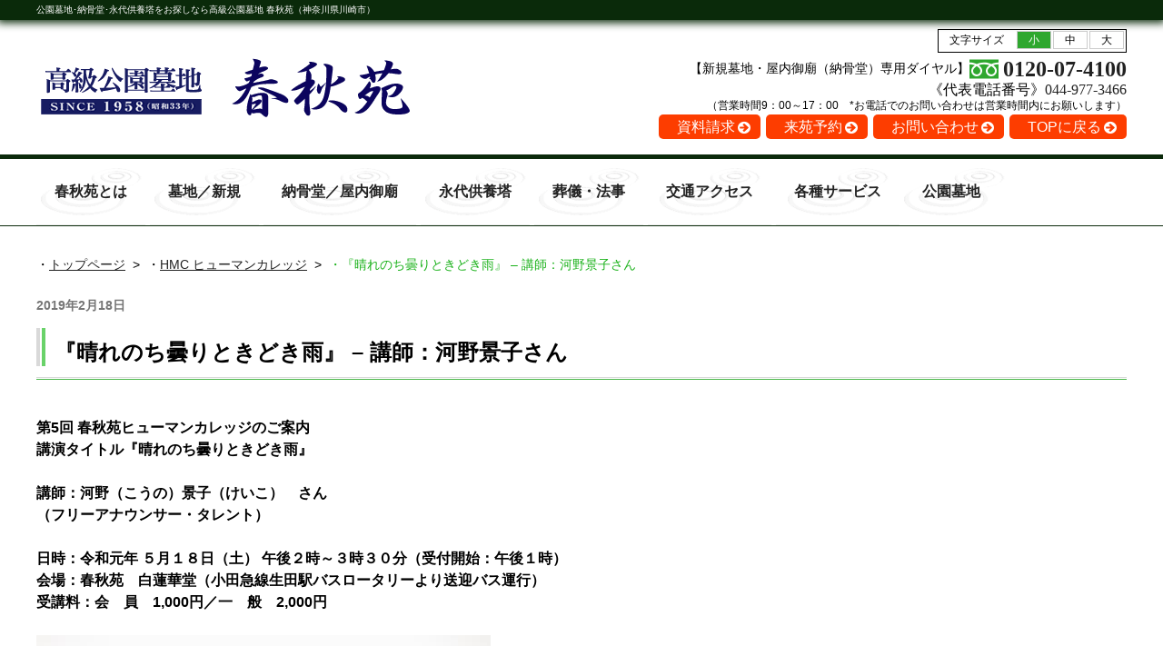

--- FILE ---
content_type: application/javascript
request_url: https://www.shunjuen.or.jp/wp-content/cache/autoptimize/js/autoptimize_single_838c2c53e966d436edbdc03bc34753ae.js
body_size: 525
content:
(function($){$(function(){fontsizeChange();});function fontsizeChange(){var changeArea=$("#changeArea");var btnArea=$("#cfs_wrap");var changeBtn=btnArea.find(".changeBtn");var fontSize=[100,116,131];var ovStr="_ov";var activeClass="active";var defaultSize=0;var cookieExpires=7;var sizeLen=fontSize.length;var useImg=ovStr!=""&&changeBtn.is("[src]");function nowCookie(){return $.cookie("fontsize");}
function imgChange(elm1,elm2,str1,str2){elm1.attr("src",elm2.attr("src").replace(new RegExp("^(\.+)"+str1+"(\\.[a-z]+)$"),"$1"+str2+"$2"));}
function mouseOut(){for(var i=0;i<sizeLen;i++){if(nowCookie()!=fontSize[i]){imgChange(changeBtn.eq(i),changeBtn.eq(i),ovStr,"");}}}
function sizeChange(){changeArea.css({fontSize:nowCookie()+"%"});}
function cookieSet(index){$.cookie("fontsize",fontSize[index],{path:'/',expires:cookieExpires});}
if(nowCookie()){for(var i=0;i<sizeLen;i++){if(nowCookie()==fontSize[i]){sizeChange();var elm=changeBtn.eq(i);if(useImg){imgChange(elm,elm,"",ovStr);}
elm.addClass(activeClass);break;}}}
else{cookieSet(defaultSize);sizeChange();var elm=changeBtn.eq(defaultSize);if(useImg){imgChange(elm,elm,"",ovStr);imgChange($("<img>"),elm,"",ovStr);}
elm.addClass(activeClass);}
if(useImg){changeBtn.each(function(i){var self=$(this);self.hover(function(){if(nowCookie()!=fontSize[i]){imgChange(self,self,"",ovStr);}},function(){mouseOut();});});}
changeBtn.click(function(){var index=changeBtn.index(this);var self=$(this);cookieSet(index);sizeChange();if(useImg){mouseOut();}
if(!self.hasClass(activeClass)){changeBtn.not(this).removeClass(activeClass);self.addClass(activeClass);}});}})(jQuery);

--- FILE ---
content_type: application/javascript
request_url: https://www.shunjuen.or.jp/wp-content/cache/autoptimize/js/autoptimize_single_ecf9f4dbbe915c72e2d4a58994e0ce8c.js
body_size: 105
content:
(function($){$(function(){    var topBtn=$('#page_top');   
    topBtn.hide();    
    $(window).scroll(function(){        if($(this).scrollTop()>100){            topBtn.fadeIn();        }else{            topBtn.fadeOut();        }
    });    
    topBtn.click(function(){        $('body,html').animate({            scrollTop:0
        },500);        return false;    });});})(jQuery);